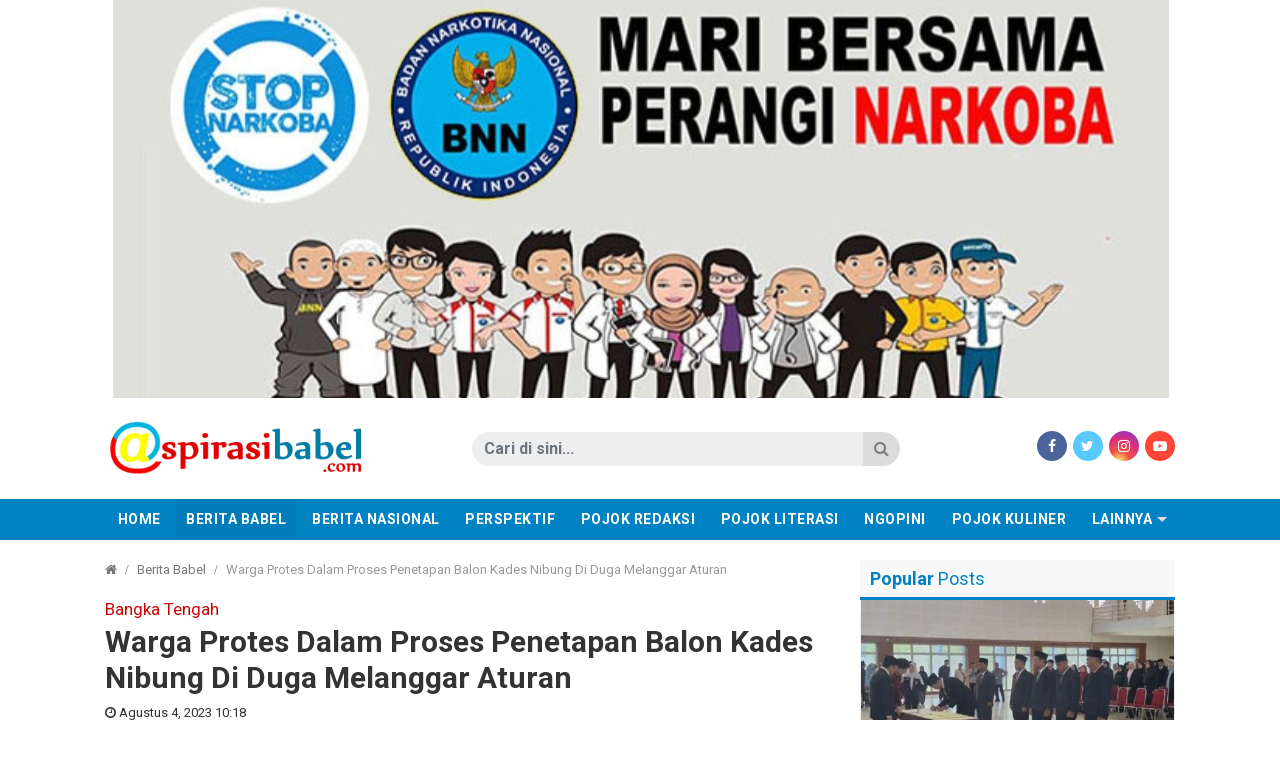

--- FILE ---
content_type: text/html; charset=UTF-8
request_url: https://www.aspirasibabel.com/2023/08/04/warga-protes-dalam-proses-penetapan-balon-kades-nibung-di-duga-melanggar-aturan/
body_size: 12906
content:
<!DOCTYPE html>
<!--[if IE 6]>
<html id="ie6" lang="id">
<![endif]-->
<!--[if IE 7]>
<html id="ie7" lang="id">
<![endif]-->
<!--[if IE 8]>
<html id="ie8" lang="id">
<![endif]-->
<!--[if !(IE 6) | !(IE 7) | !(IE 8)  ]><!-->
<html lang="id">
<!--<![endif]-->
<!-- Designed by GampongIT.com -->
<head>
<meta charset="UTF-8" />
<meta http-equiv="refresh" content="900" /><meta name="theme-color" content="#0082C3"/>
<title>
Warga Protes Dalam Proses Penetapan Balon Kades Nibung Di Duga Melanggar Aturan &#8211; Aspirasibabel.com</title>
<link rel="profile" href="http://gmpg.org/xfn/11" /><link rel="pingback" href="https://www.aspirasibabel.com/xmlrpc.php" />
<!--[if lt IE 9]>
<script type="text/javascript" src="https://www.aspirasibabel.com/wp-content/themes/gonews-indotema/scripts/html5shiv.min.js"></script>
<script type="text/javascript" src="https://www.aspirasibabel.com/wp-content/themes/gonews-indotema/scripts/respond.min.js"></script>
<![endif]-->
<meta name='robots' content='max-image-preview:large' />
	<style>img:is([sizes="auto" i], [sizes^="auto," i]) { contain-intrinsic-size: 3000px 1500px }</style>
	<link rel='dns-prefetch' href='//fonts.googleapis.com' />
<link rel="alternate" type="application/rss+xml" title="Aspirasibabel.com &raquo; Feed" href="https://www.aspirasibabel.com/feed/" />
<link rel="alternate" type="application/rss+xml" title="Aspirasibabel.com &raquo; Umpan Komentar" href="https://www.aspirasibabel.com/comments/feed/" />
<link rel="alternate" type="application/rss+xml" title="Aspirasibabel.com &raquo; Warga Protes Dalam Proses Penetapan Balon Kades Nibung Di Duga Melanggar Aturan Umpan Komentar" href="https://www.aspirasibabel.com/2023/08/04/warga-protes-dalam-proses-penetapan-balon-kades-nibung-di-duga-melanggar-aturan/feed/" />
<script type="text/javascript">
/* <![CDATA[ */
window._wpemojiSettings = {"baseUrl":"https:\/\/s.w.org\/images\/core\/emoji\/16.0.1\/72x72\/","ext":".png","svgUrl":"https:\/\/s.w.org\/images\/core\/emoji\/16.0.1\/svg\/","svgExt":".svg","source":{"concatemoji":"https:\/\/www.aspirasibabel.com\/wp-includes\/js\/wp-emoji-release.min.js?ver=6.8.3"}};
/*! This file is auto-generated */
!function(s,n){var o,i,e;function c(e){try{var t={supportTests:e,timestamp:(new Date).valueOf()};sessionStorage.setItem(o,JSON.stringify(t))}catch(e){}}function p(e,t,n){e.clearRect(0,0,e.canvas.width,e.canvas.height),e.fillText(t,0,0);var t=new Uint32Array(e.getImageData(0,0,e.canvas.width,e.canvas.height).data),a=(e.clearRect(0,0,e.canvas.width,e.canvas.height),e.fillText(n,0,0),new Uint32Array(e.getImageData(0,0,e.canvas.width,e.canvas.height).data));return t.every(function(e,t){return e===a[t]})}function u(e,t){e.clearRect(0,0,e.canvas.width,e.canvas.height),e.fillText(t,0,0);for(var n=e.getImageData(16,16,1,1),a=0;a<n.data.length;a++)if(0!==n.data[a])return!1;return!0}function f(e,t,n,a){switch(t){case"flag":return n(e,"\ud83c\udff3\ufe0f\u200d\u26a7\ufe0f","\ud83c\udff3\ufe0f\u200b\u26a7\ufe0f")?!1:!n(e,"\ud83c\udde8\ud83c\uddf6","\ud83c\udde8\u200b\ud83c\uddf6")&&!n(e,"\ud83c\udff4\udb40\udc67\udb40\udc62\udb40\udc65\udb40\udc6e\udb40\udc67\udb40\udc7f","\ud83c\udff4\u200b\udb40\udc67\u200b\udb40\udc62\u200b\udb40\udc65\u200b\udb40\udc6e\u200b\udb40\udc67\u200b\udb40\udc7f");case"emoji":return!a(e,"\ud83e\udedf")}return!1}function g(e,t,n,a){var r="undefined"!=typeof WorkerGlobalScope&&self instanceof WorkerGlobalScope?new OffscreenCanvas(300,150):s.createElement("canvas"),o=r.getContext("2d",{willReadFrequently:!0}),i=(o.textBaseline="top",o.font="600 32px Arial",{});return e.forEach(function(e){i[e]=t(o,e,n,a)}),i}function t(e){var t=s.createElement("script");t.src=e,t.defer=!0,s.head.appendChild(t)}"undefined"!=typeof Promise&&(o="wpEmojiSettingsSupports",i=["flag","emoji"],n.supports={everything:!0,everythingExceptFlag:!0},e=new Promise(function(e){s.addEventListener("DOMContentLoaded",e,{once:!0})}),new Promise(function(t){var n=function(){try{var e=JSON.parse(sessionStorage.getItem(o));if("object"==typeof e&&"number"==typeof e.timestamp&&(new Date).valueOf()<e.timestamp+604800&&"object"==typeof e.supportTests)return e.supportTests}catch(e){}return null}();if(!n){if("undefined"!=typeof Worker&&"undefined"!=typeof OffscreenCanvas&&"undefined"!=typeof URL&&URL.createObjectURL&&"undefined"!=typeof Blob)try{var e="postMessage("+g.toString()+"("+[JSON.stringify(i),f.toString(),p.toString(),u.toString()].join(",")+"));",a=new Blob([e],{type:"text/javascript"}),r=new Worker(URL.createObjectURL(a),{name:"wpTestEmojiSupports"});return void(r.onmessage=function(e){c(n=e.data),r.terminate(),t(n)})}catch(e){}c(n=g(i,f,p,u))}t(n)}).then(function(e){for(var t in e)n.supports[t]=e[t],n.supports.everything=n.supports.everything&&n.supports[t],"flag"!==t&&(n.supports.everythingExceptFlag=n.supports.everythingExceptFlag&&n.supports[t]);n.supports.everythingExceptFlag=n.supports.everythingExceptFlag&&!n.supports.flag,n.DOMReady=!1,n.readyCallback=function(){n.DOMReady=!0}}).then(function(){return e}).then(function(){var e;n.supports.everything||(n.readyCallback(),(e=n.source||{}).concatemoji?t(e.concatemoji):e.wpemoji&&e.twemoji&&(t(e.twemoji),t(e.wpemoji)))}))}((window,document),window._wpemojiSettings);
/* ]]> */
</script>
<style id='wp-emoji-styles-inline-css' type='text/css'>

	img.wp-smiley, img.emoji {
		display: inline !important;
		border: none !important;
		box-shadow: none !important;
		height: 1em !important;
		width: 1em !important;
		margin: 0 0.07em !important;
		vertical-align: -0.1em !important;
		background: none !important;
		padding: 0 !important;
	}
</style>
<link rel='stylesheet' id='wp-block-library-css' href='https://www.aspirasibabel.com/wp-includes/css/dist/block-library/style.min.css?ver=6.8.3' type='text/css' media='all' />
<style id='classic-theme-styles-inline-css' type='text/css'>
/*! This file is auto-generated */
.wp-block-button__link{color:#fff;background-color:#32373c;border-radius:9999px;box-shadow:none;text-decoration:none;padding:calc(.667em + 2px) calc(1.333em + 2px);font-size:1.125em}.wp-block-file__button{background:#32373c;color:#fff;text-decoration:none}
</style>
<style id='global-styles-inline-css' type='text/css'>
:root{--wp--preset--aspect-ratio--square: 1;--wp--preset--aspect-ratio--4-3: 4/3;--wp--preset--aspect-ratio--3-4: 3/4;--wp--preset--aspect-ratio--3-2: 3/2;--wp--preset--aspect-ratio--2-3: 2/3;--wp--preset--aspect-ratio--16-9: 16/9;--wp--preset--aspect-ratio--9-16: 9/16;--wp--preset--color--black: #000000;--wp--preset--color--cyan-bluish-gray: #abb8c3;--wp--preset--color--white: #ffffff;--wp--preset--color--pale-pink: #f78da7;--wp--preset--color--vivid-red: #cf2e2e;--wp--preset--color--luminous-vivid-orange: #ff6900;--wp--preset--color--luminous-vivid-amber: #fcb900;--wp--preset--color--light-green-cyan: #7bdcb5;--wp--preset--color--vivid-green-cyan: #00d084;--wp--preset--color--pale-cyan-blue: #8ed1fc;--wp--preset--color--vivid-cyan-blue: #0693e3;--wp--preset--color--vivid-purple: #9b51e0;--wp--preset--gradient--vivid-cyan-blue-to-vivid-purple: linear-gradient(135deg,rgba(6,147,227,1) 0%,rgb(155,81,224) 100%);--wp--preset--gradient--light-green-cyan-to-vivid-green-cyan: linear-gradient(135deg,rgb(122,220,180) 0%,rgb(0,208,130) 100%);--wp--preset--gradient--luminous-vivid-amber-to-luminous-vivid-orange: linear-gradient(135deg,rgba(252,185,0,1) 0%,rgba(255,105,0,1) 100%);--wp--preset--gradient--luminous-vivid-orange-to-vivid-red: linear-gradient(135deg,rgba(255,105,0,1) 0%,rgb(207,46,46) 100%);--wp--preset--gradient--very-light-gray-to-cyan-bluish-gray: linear-gradient(135deg,rgb(238,238,238) 0%,rgb(169,184,195) 100%);--wp--preset--gradient--cool-to-warm-spectrum: linear-gradient(135deg,rgb(74,234,220) 0%,rgb(151,120,209) 20%,rgb(207,42,186) 40%,rgb(238,44,130) 60%,rgb(251,105,98) 80%,rgb(254,248,76) 100%);--wp--preset--gradient--blush-light-purple: linear-gradient(135deg,rgb(255,206,236) 0%,rgb(152,150,240) 100%);--wp--preset--gradient--blush-bordeaux: linear-gradient(135deg,rgb(254,205,165) 0%,rgb(254,45,45) 50%,rgb(107,0,62) 100%);--wp--preset--gradient--luminous-dusk: linear-gradient(135deg,rgb(255,203,112) 0%,rgb(199,81,192) 50%,rgb(65,88,208) 100%);--wp--preset--gradient--pale-ocean: linear-gradient(135deg,rgb(255,245,203) 0%,rgb(182,227,212) 50%,rgb(51,167,181) 100%);--wp--preset--gradient--electric-grass: linear-gradient(135deg,rgb(202,248,128) 0%,rgb(113,206,126) 100%);--wp--preset--gradient--midnight: linear-gradient(135deg,rgb(2,3,129) 0%,rgb(40,116,252) 100%);--wp--preset--font-size--small: 13px;--wp--preset--font-size--medium: 20px;--wp--preset--font-size--large: 36px;--wp--preset--font-size--x-large: 42px;--wp--preset--spacing--20: 0.44rem;--wp--preset--spacing--30: 0.67rem;--wp--preset--spacing--40: 1rem;--wp--preset--spacing--50: 1.5rem;--wp--preset--spacing--60: 2.25rem;--wp--preset--spacing--70: 3.38rem;--wp--preset--spacing--80: 5.06rem;--wp--preset--shadow--natural: 6px 6px 9px rgba(0, 0, 0, 0.2);--wp--preset--shadow--deep: 12px 12px 50px rgba(0, 0, 0, 0.4);--wp--preset--shadow--sharp: 6px 6px 0px rgba(0, 0, 0, 0.2);--wp--preset--shadow--outlined: 6px 6px 0px -3px rgba(255, 255, 255, 1), 6px 6px rgba(0, 0, 0, 1);--wp--preset--shadow--crisp: 6px 6px 0px rgba(0, 0, 0, 1);}:where(.is-layout-flex){gap: 0.5em;}:where(.is-layout-grid){gap: 0.5em;}body .is-layout-flex{display: flex;}.is-layout-flex{flex-wrap: wrap;align-items: center;}.is-layout-flex > :is(*, div){margin: 0;}body .is-layout-grid{display: grid;}.is-layout-grid > :is(*, div){margin: 0;}:where(.wp-block-columns.is-layout-flex){gap: 2em;}:where(.wp-block-columns.is-layout-grid){gap: 2em;}:where(.wp-block-post-template.is-layout-flex){gap: 1.25em;}:where(.wp-block-post-template.is-layout-grid){gap: 1.25em;}.has-black-color{color: var(--wp--preset--color--black) !important;}.has-cyan-bluish-gray-color{color: var(--wp--preset--color--cyan-bluish-gray) !important;}.has-white-color{color: var(--wp--preset--color--white) !important;}.has-pale-pink-color{color: var(--wp--preset--color--pale-pink) !important;}.has-vivid-red-color{color: var(--wp--preset--color--vivid-red) !important;}.has-luminous-vivid-orange-color{color: var(--wp--preset--color--luminous-vivid-orange) !important;}.has-luminous-vivid-amber-color{color: var(--wp--preset--color--luminous-vivid-amber) !important;}.has-light-green-cyan-color{color: var(--wp--preset--color--light-green-cyan) !important;}.has-vivid-green-cyan-color{color: var(--wp--preset--color--vivid-green-cyan) !important;}.has-pale-cyan-blue-color{color: var(--wp--preset--color--pale-cyan-blue) !important;}.has-vivid-cyan-blue-color{color: var(--wp--preset--color--vivid-cyan-blue) !important;}.has-vivid-purple-color{color: var(--wp--preset--color--vivid-purple) !important;}.has-black-background-color{background-color: var(--wp--preset--color--black) !important;}.has-cyan-bluish-gray-background-color{background-color: var(--wp--preset--color--cyan-bluish-gray) !important;}.has-white-background-color{background-color: var(--wp--preset--color--white) !important;}.has-pale-pink-background-color{background-color: var(--wp--preset--color--pale-pink) !important;}.has-vivid-red-background-color{background-color: var(--wp--preset--color--vivid-red) !important;}.has-luminous-vivid-orange-background-color{background-color: var(--wp--preset--color--luminous-vivid-orange) !important;}.has-luminous-vivid-amber-background-color{background-color: var(--wp--preset--color--luminous-vivid-amber) !important;}.has-light-green-cyan-background-color{background-color: var(--wp--preset--color--light-green-cyan) !important;}.has-vivid-green-cyan-background-color{background-color: var(--wp--preset--color--vivid-green-cyan) !important;}.has-pale-cyan-blue-background-color{background-color: var(--wp--preset--color--pale-cyan-blue) !important;}.has-vivid-cyan-blue-background-color{background-color: var(--wp--preset--color--vivid-cyan-blue) !important;}.has-vivid-purple-background-color{background-color: var(--wp--preset--color--vivid-purple) !important;}.has-black-border-color{border-color: var(--wp--preset--color--black) !important;}.has-cyan-bluish-gray-border-color{border-color: var(--wp--preset--color--cyan-bluish-gray) !important;}.has-white-border-color{border-color: var(--wp--preset--color--white) !important;}.has-pale-pink-border-color{border-color: var(--wp--preset--color--pale-pink) !important;}.has-vivid-red-border-color{border-color: var(--wp--preset--color--vivid-red) !important;}.has-luminous-vivid-orange-border-color{border-color: var(--wp--preset--color--luminous-vivid-orange) !important;}.has-luminous-vivid-amber-border-color{border-color: var(--wp--preset--color--luminous-vivid-amber) !important;}.has-light-green-cyan-border-color{border-color: var(--wp--preset--color--light-green-cyan) !important;}.has-vivid-green-cyan-border-color{border-color: var(--wp--preset--color--vivid-green-cyan) !important;}.has-pale-cyan-blue-border-color{border-color: var(--wp--preset--color--pale-cyan-blue) !important;}.has-vivid-cyan-blue-border-color{border-color: var(--wp--preset--color--vivid-cyan-blue) !important;}.has-vivid-purple-border-color{border-color: var(--wp--preset--color--vivid-purple) !important;}.has-vivid-cyan-blue-to-vivid-purple-gradient-background{background: var(--wp--preset--gradient--vivid-cyan-blue-to-vivid-purple) !important;}.has-light-green-cyan-to-vivid-green-cyan-gradient-background{background: var(--wp--preset--gradient--light-green-cyan-to-vivid-green-cyan) !important;}.has-luminous-vivid-amber-to-luminous-vivid-orange-gradient-background{background: var(--wp--preset--gradient--luminous-vivid-amber-to-luminous-vivid-orange) !important;}.has-luminous-vivid-orange-to-vivid-red-gradient-background{background: var(--wp--preset--gradient--luminous-vivid-orange-to-vivid-red) !important;}.has-very-light-gray-to-cyan-bluish-gray-gradient-background{background: var(--wp--preset--gradient--very-light-gray-to-cyan-bluish-gray) !important;}.has-cool-to-warm-spectrum-gradient-background{background: var(--wp--preset--gradient--cool-to-warm-spectrum) !important;}.has-blush-light-purple-gradient-background{background: var(--wp--preset--gradient--blush-light-purple) !important;}.has-blush-bordeaux-gradient-background{background: var(--wp--preset--gradient--blush-bordeaux) !important;}.has-luminous-dusk-gradient-background{background: var(--wp--preset--gradient--luminous-dusk) !important;}.has-pale-ocean-gradient-background{background: var(--wp--preset--gradient--pale-ocean) !important;}.has-electric-grass-gradient-background{background: var(--wp--preset--gradient--electric-grass) !important;}.has-midnight-gradient-background{background: var(--wp--preset--gradient--midnight) !important;}.has-small-font-size{font-size: var(--wp--preset--font-size--small) !important;}.has-medium-font-size{font-size: var(--wp--preset--font-size--medium) !important;}.has-large-font-size{font-size: var(--wp--preset--font-size--large) !important;}.has-x-large-font-size{font-size: var(--wp--preset--font-size--x-large) !important;}
:where(.wp-block-post-template.is-layout-flex){gap: 1.25em;}:where(.wp-block-post-template.is-layout-grid){gap: 1.25em;}
:where(.wp-block-columns.is-layout-flex){gap: 2em;}:where(.wp-block-columns.is-layout-grid){gap: 2em;}
:root :where(.wp-block-pullquote){font-size: 1.5em;line-height: 1.6;}
</style>
<link rel='stylesheet' id='wordpress-popular-posts-css-css' href='https://www.aspirasibabel.com/wp-content/plugins/wordpress-popular-posts/assets/css/wpp.css?ver=6.4.2' type='text/css' media='all' />
<link rel='stylesheet' id='gpit-bootstrap-css' href='https://www.aspirasibabel.com/wp-content/themes/gonews-indotema/styles/bootstrap/css/bootstrap.min.css?ver=6.8.3' type='text/css' media='all' />
<link rel='stylesheet' id='gpit-font-awesome-css' href='https://www.aspirasibabel.com/wp-content/themes/gonews-indotema/styles/font-awesome/css/font-awesome.min.css?ver=6.8.3' type='text/css' media='all' />
<link rel='stylesheet' id='gpit-icon-feather-css' href='https://www.aspirasibabel.com/wp-content/themes/gonews-indotema/styles/feather/feather.min.css?ver=6.8.3' type='text/css' media='all' />
<link rel='stylesheet' id='gpit-font-roboto-css' href='https://fonts.googleapis.com/css?family=Roboto%3A400%2C400i%2C500%2C700%2C700i&#038;ver=6.8.3' type='text/css' media='all' />
<link rel='stylesheet' id='gpit-style-main-css' href='https://www.aspirasibabel.com/wp-content/themes/gonews-indotema/styles/main.css?ver=6.8.3' type='text/css' media='all' />
<link rel='stylesheet' id='gpit-fancybox-css' href='https://www.aspirasibabel.com/wp-content/themes/gonews-indotema/scripts/fancybox/jquery.fancybox.css?ver=6.8.3' type='text/css' media='all' />
<link rel='stylesheet' id='gpit-superfish-css' href='https://www.aspirasibabel.com/wp-content/themes/gonews-indotema/scripts/superfish/css/superfish.css?ver=6.8.3' type='text/css' media='all' />
<link rel='stylesheet' id='gpit-carousel-css' href='https://www.aspirasibabel.com/wp-content/themes/gonews-indotema/scripts/owl-carousel/owl.carousel.css?ver=6.8.3' type='text/css' media='all' />
<link rel='stylesheet' id='gpit-style-css' href='https://www.aspirasibabel.com/wp-content/themes/gonews-indotema/style.css?ver=6.8.3' type='text/css' media='all' />
<style id='gpit-style-inline-css' type='text/css'>
body { color: #000000 !important; }.main-color, .widget-title { background-color: #0082C3 !important; }.navbar-gpit .navbar-nav li a:hover,
		.navbar-gpit .navbar-nav li a:focus,
		.navbar-page ul li a:hover,
		.navbar-page ul li a:focus {
			background-color: #0075b0 !important;
		}.navbar-gpit .navbar-nav>li.current-menu-parent>a,
		.navbar-gpit .navbar-nav>li.current-menu-parent>a:hover,
		.navbar-gpit .navbar-nav>li.current-menu-parent>a:focus,
		.navbar-gpit .navbar-nav>li.current-nav-item>a,
		.navbar-gpit .navbar-nav>li.current-nav-item>a:hover,
		.navbar-gpit .navbar-nav>li.current-nav-item>a:focus,
		.navbar-page ul li.current-nav-item>a,
		.navbar-page ul li.current-nav-item>a:hover,
		.navbar-page ul li.current-nav-item>a:focus {
			background-color: #007cba !important;
		}.navbar-gpit .navbar-nav li.show.dropdown:hover {
			background-color: #0075b0 !important;
		}.navbar-gpit .navbar-nav .dropdown-menu {
			background-color: #0075b0 !important;
		}@media only screen and (max-width: 767px) {
		    .navbar-gpit .navbar-nav>li>a {
		    	border-top: 1px solid #339bcf;
		    }
		}.widget .widget-title h4 {
			border-bottom-color: #b3daed !important;
		}article .page-break a {
			background-color: #0082C3 !important;
			border-color: #0082C3;
			color: #fff !important;
		}article .page-break a:hover, article .page-break a:focus {
			background-color: #0075b0 !important;
			border-color: #0082C3;
			color: #fff !important;
		}@media only screen and (min-width: 768px) {.navbar-menu { background-color: #0082C3 !important; }.sidebar .widget .widget-title h4,
		.right .widget .widget-title h4, .left .widget .widget-title h4 {
			color: #0082C3 !important;
		    border-color: #0082C3 !important;
		}}
</style>
<link rel='stylesheet' id='gpit-custom-css' href='https://www.aspirasibabel.com/wp-content/themes/gonews-indotema/styles/custom.css?ver=6.8.3' type='text/css' media='all' />
<link rel='stylesheet' id='gpit-print-css' href='https://www.aspirasibabel.com/wp-content/themes/gonews-indotema/styles/print.css?ver=6.8.3' type='text/css' media='print' />
<script type="application/json" id="wpp-json">

{"sampling_active":0,"sampling_rate":100,"ajax_url":"https:\/\/www.aspirasibabel.com\/wp-json\/wordpress-popular-posts\/v1\/popular-posts","api_url":"https:\/\/www.aspirasibabel.com\/wp-json\/wordpress-popular-posts","ID":5598,"token":"b0a9d1bbea","lang":0,"debug":0}

</script>
<script type="text/javascript" src="https://www.aspirasibabel.com/wp-content/plugins/wordpress-popular-posts/assets/js/wpp.min.js?ver=6.4.2" id="wpp-js-js"></script>
<script type="text/javascript" src="https://www.aspirasibabel.com/wp-includes/js/jquery/jquery.min.js?ver=3.7.1" id="jquery-core-js"></script>
<script type="text/javascript" src="https://www.aspirasibabel.com/wp-includes/js/jquery/jquery-migrate.min.js?ver=3.4.1" id="jquery-migrate-js"></script>
<link rel="https://api.w.org/" href="https://www.aspirasibabel.com/wp-json/" /><link rel="alternate" title="JSON" type="application/json" href="https://www.aspirasibabel.com/wp-json/wp/v2/posts/5598" /><link rel="EditURI" type="application/rsd+xml" title="RSD" href="https://www.aspirasibabel.com/xmlrpc.php?rsd" />
<meta name="generator" content="WordPress 6.8.3" />
<link rel="canonical" href="https://www.aspirasibabel.com/2023/08/04/warga-protes-dalam-proses-penetapan-balon-kades-nibung-di-duga-melanggar-aturan/" />
<link rel='shortlink' href='https://www.aspirasibabel.com/?p=5598' />
<link rel="alternate" title="oEmbed (JSON)" type="application/json+oembed" href="https://www.aspirasibabel.com/wp-json/oembed/1.0/embed?url=https%3A%2F%2Fwww.aspirasibabel.com%2F2023%2F08%2F04%2Fwarga-protes-dalam-proses-penetapan-balon-kades-nibung-di-duga-melanggar-aturan%2F" />
<link rel="alternate" title="oEmbed (XML)" type="text/xml+oembed" href="https://www.aspirasibabel.com/wp-json/oembed/1.0/embed?url=https%3A%2F%2Fwww.aspirasibabel.com%2F2023%2F08%2F04%2Fwarga-protes-dalam-proses-penetapan-balon-kades-nibung-di-duga-melanggar-aturan%2F&#038;format=xml" />
            <style id="wpp-loading-animation-styles">@-webkit-keyframes bgslide{from{background-position-x:0}to{background-position-x:-200%}}@keyframes bgslide{from{background-position-x:0}to{background-position-x:-200%}}.wpp-widget-placeholder,.wpp-widget-block-placeholder,.wpp-shortcode-placeholder{margin:0 auto;width:60px;height:3px;background:#dd3737;background:linear-gradient(90deg,#dd3737 0%,#571313 10%,#dd3737 100%);background-size:200% auto;border-radius:3px;-webkit-animation:bgslide 1s infinite linear;animation:bgslide 1s infinite linear}</style>
            <link rel="amphtml" href="https://www.aspirasibabel.com/2023/08/04/warga-protes-dalam-proses-penetapan-balon-kades-nibung-di-duga-melanggar-aturan/amp/" />
<link rel="icon" type="image/x-icon" href="https://www.aspirasibabel.com/wp-content/uploads/2019/10/IMG-20191007-WA0010.jpg" />
<link rel="shortcut icon" type="image/x-icon" href="https://www.aspirasibabel.com/wp-content/uploads/2019/10/IMG-20191007-WA0010.jpg" />
<link rel="apple-touch-icon" href="https://www.aspirasibabel.com/wp-content/uploads/2019/10/IMG-20191007-WA0010.jpg" />
        <meta name="title" content="Warga Protes Dalam Proses Penetapan Balon Kades Nibung Di Duga Melanggar Aturan" />
        <meta name="description" content="ASPIRASIBABEL.com | Koba &#8211; Desa Nibung kecamatan Koba kabupaten Bangka Tengah dalam waktu dekat ini akan melaksanakan Pemilihan Antar Waktu Kepa..." />
        <meta property="og:url" content="https://www.aspirasibabel.com/2023/08/04/warga-protes-dalam-proses-penetapan-balon-kades-nibung-di-duga-melanggar-aturan/" />
        <meta property="og:title" content="Warga Protes Dalam Proses Penetapan Balon Kades Nibung Di Duga Melanggar Aturan" />
        <meta property="og:description" content="ASPIRASIBABEL.com | Koba &#8211; Desa Nibung kecamatan Koba kabupaten Bangka Tengah dalam waktu dekat ini akan melaksanakan Pemilihan Antar Waktu Kepa..." />
        <meta property="og:type" content="article" />
        <meta property="og:image" content="https://www.aspirasibabel.com/wp-content/uploads/2023/08/Screenshot_2023-08-04-10-02-48-66_40deb401b9ffe8e1df2f1cc5ba480b12.jpg" />
        <meta name="twitter:card" content="summary" />
        <meta name="twitter:url" content="https://www.aspirasibabel.com/2023/08/04/warga-protes-dalam-proses-penetapan-balon-kades-nibung-di-duga-melanggar-aturan/" />
        <meta name="twitter:title" content="Warga Protes Dalam Proses Penetapan Balon Kades Nibung Di Duga Melanggar Aturan" />
        <meta name="twitter:description" content="ASPIRASIBABEL.com | Koba &#8211; Desa Nibung kecamatan Koba kabupaten Bangka Tengah dalam waktu dekat ini akan melaksanakan Pemilihan Antar Waktu Kepa..." />
        <meta name="twitter:image" content="https://www.aspirasibabel.com/wp-content/uploads/2023/08/Screenshot_2023-08-04-10-02-48-66_40deb401b9ffe8e1df2f1cc5ba480b12.jpg" />
        <meta itemprop="name" content="Warga Protes Dalam Proses Penetapan Balon Kades Nibung Di Duga Melanggar Aturan" />
        <meta itemprop="description" content="ASPIRASIBABEL.com | Koba &#8211; Desa Nibung kecamatan Koba kabupaten Bangka Tengah dalam waktu dekat ini akan melaksanakan Pemilihan Antar Waktu Kepa..." />
        <meta itemprop="image" content="https://www.aspirasibabel.com/wp-content/uploads/2023/08/Screenshot_2023-08-04-10-02-48-66_40deb401b9ffe8e1df2f1cc5ba480b12.jpg" />
		        <meta property="og:site_name" content="Aspirasibabel.com" />
                <meta property="article:author" content="https://www.facebook.com/" />
        <meta property="article:publisher" content="https://www.facebook.com/" />
                <meta name="author" content="www.aspirasibabel.com" />
        </head>
<body class="wp-singular post-template-default single single-post postid-5598 single-format-standard wp-theme-gonews-indotema">
    
    <!--[if lt IE 8]>
    <p class="browserupgrade text-center">Oopz! Anda menggunakan browser <strong>versi lama</strong>. Silahkan <a href="http://www.browsehappy.com/">upgrade browser</a> Anda agar mendapatkan pengalaman baru.</p>
    <![endif]-->
    
    <div id="fb-root"></div>
    
    <header>
        <div class="spanduk">
            <div class="text-center">
                <div class="funds mb-0"><a href="#" target="_blank" rel="nofollow"><img src="https://www.aspirasibabel.com/wp-content/uploads/2019/10/20191012_074751.jpg" /></a></div>            </div>
        </div>
                <div class="navbar-logo">
            <div class="container">
                <div class="row align-items-center">
                    <div class="col-md-3 pr-md-0">
                        <div class="navbar-header d-none d-md-block">
                            <a class="navbar-brand" href="https://www.aspirasibabel.com">
                                                                <img src="https://www.aspirasibabel.com/wp-content/uploads/2019/10/aspirasi-babel.png" alt="Aspirasibabel.com" />
                                                            </a>
                        </div>
                    </div>
                    <div class="col-md-5 offset-md-1">
                        <div class="search" id="search-area">
                            <form action="https://www.aspirasibabel.com/" class="form-horizontal search-form" method="get">
    <div class="input-group">
        <input type="search" name="s" value="" class="form-control" size="18" placeholder="Cari di sini..." required />
        <div class="input-group-btn">
            <button type="submit" class="btn"><i class="fa fa-search"></i></button>
        </div>
    </div>
</form>                        </div>
                    </div>
                    <div class="col-md-3">
                        <div class="socials text-color text-right">
                            <ul class="list-inline mb-0">
                                                            <li class="list-inline-item"><a class="facebook" href="https://www.facebook.com/" target="_blank"><i class="fa fa-facebook"></i></a></li>
                                                                                        <li class="list-inline-item"><a class="twitter" href="https://twitter.com/" target="_blank"><i class="fa fa-twitter"></i></a></li>
                                                                                                                    <li class="list-inline-item"><a class="instagram" href="https://www.instagram.com/" target="_blank"><i class="fa fa-instagram"></i></a></li>
                                                                                        <li class="list-inline-item"><a class="youtube" href="https://www.youtube.com/" target="_blank"><i class="fa fa-youtube-play"></i></a></li>
                                                                                    </ul>
                        </div>
                    </div>
                </div>
            </div>
        </div>
        <div class="navbar-menu" id="main-menu">
            <div class="container px-0">
                <nav class="navbar navbar-expand-md navbar-gpit main-color">
                    <div id="navbar" class="collapse navbar-collapse side-collapse" aria-expanded="false">
                        <ul class="nav navbar-nav mr-auto" itemscope itemtype="http://www.schema.org/SiteNavigationElement">
                            <li id="menu-item-12" class="nav-item menu-item-type-post_type menu-item-object-page menu-item-home menu-item-12"><a class="nav-link" href="https://www.aspirasibabel.com/">Home</a></li>
<li id="menu-item-13" class="nav-item menu-item-type-taxonomy menu-item-object-category current-post-ancestor current-menu-parent current-post-parent menu-item-13"><a class="nav-link" href="https://www.aspirasibabel.com/category/berita-babel/">Berita Babel</a></li>
<li id="menu-item-14" class="nav-item menu-item-type-taxonomy menu-item-object-category menu-item-14"><a class="nav-link" href="https://www.aspirasibabel.com/category/berita-nasional/">Berita Nasional</a></li>
<li id="menu-item-18" class="nav-item menu-item-type-taxonomy menu-item-object-category menu-item-18"><a class="nav-link" href="https://www.aspirasibabel.com/category/perspektif/">Perspektif</a></li>
<li id="menu-item-22" class="nav-item menu-item-type-taxonomy menu-item-object-category menu-item-22"><a class="nav-link" href="https://www.aspirasibabel.com/category/pojok-redaksi/">Pojok Redaksi</a></li>
<li id="menu-item-20" class="nav-item menu-item-type-taxonomy menu-item-object-category menu-item-20"><a class="nav-link" href="https://www.aspirasibabel.com/category/pojok-literasi/">Pojok Literasi</a></li>
<li id="menu-item-21" class="nav-item menu-item-type-taxonomy menu-item-object-category menu-item-21"><a class="nav-link" href="https://www.aspirasibabel.com/category/ngopini/">Ngopini</a></li>
<li id="menu-item-19" class="nav-item menu-item-type-taxonomy menu-item-object-category menu-item-19"><a class="nav-link" href="https://www.aspirasibabel.com/category/pojok-kuliner/">Pojok Kuliner</a></li>
<li id="menu-item-15" class="nav-item menu-item-type-taxonomy menu-item-object-category menu-item-15"><a class="nav-link" href="https://www.aspirasibabel.com/category/buku-pedia/">Buku Pedia</a></li>
<li id="menu-item-17" class="nav-item menu-item-type-taxonomy menu-item-object-category menu-item-17"><a class="nav-link" href="https://www.aspirasibabel.com/category/info-pemilu/">Info Pemilu</a></li>
<li id="menu-item-16" class="nav-item menu-item-type-taxonomy menu-item-object-category menu-item-16"><a class="nav-link" href="https://www.aspirasibabel.com/category/info-lowker/">Info Lowker</a></li>
<li id="menu-item-68" class="nav-item menu-item-type-post_type menu-item-object-page menu-item-68"><a class="nav-link" href="https://www.aspirasibabel.com/redaksi/">Redaksi</a></li>
                            <li class="nav-item dropdown nav-more">
                                <a href="#" class="nav-link">Lainnya</a>
                                <ul class="dropdown-menu" role="menu"></ul>
                            </li>
                        </ul>
                    </div>
                </nav>
            </div>
        </div>
        <div class="navbar-submenu" id="sub-menu">
            <div class="container px-0">
                <ul class="nav">
                                        <li class="nav-item dropdown nav-more">
                        <a href="#" class="nav-link">Lainnya</a>
                        <ul class="dropdown-menu" role="menu"></ul>
                    </li>
                </ul>
            </div>
        </div>
            </header>

    <script type="text/javascript">jQuery(document).ready(function(){ var menu = (jQuery(window).width() < 768) ? '.navbar-gpit' : '.navbar-menu'; stacking(menu, '#main-menu', 'top'); });</script>

    
    <div class="special-banner container"><div class="funds mt-1 mt-sm-3"></div></div>
<section class="container">

	<div class="row">
    	<div class="col-sm-9 left">
			                                    <article itemscope itemtype="http://schema.org/NewsArticle">
	<div class="breadcrumbs">
        <ol class="breadcrumb"><li class="breadcrumb-item"><a href="https://www.aspirasibabel.com"><i class="fa fa-home"></i></a></li><li class="breadcrumb-item"><a href="https://www.aspirasibabel.com/category/berita-babel/">Berita Babel</a></li><li class="breadcrumb-item active">Warga Protes Dalam Proses Penetapan Balon Kades Nibung Di Duga Melanggar Aturan</li></ol>    </div>
    <div class="detail">
    	<div itemprop="publisher" itemscope itemtype="https://schema.org/Organization">
            <div itemprop="logo" itemscope itemtype="https://schema.org/ImageObject">
                <meta itemprop="url" content="https://www.aspirasibabel.com/wp-content/uploads/2019/10/aspirasi-babel.png" />
            </div>
            <meta itemprop="name" content="Aspirasibabel.com" />
        </div>
        <header>
            <hgroup itemprop="headline name" class="fnhnc">
                <a itemprop="mainEntityOfPage" href="https://www.aspirasibabel.com/2023/08/04/warga-protes-dalam-proses-penetapan-balon-kades-nibung-di-duga-melanggar-aturan/" rel="bookmark">
                    <h3>Bangka Tengah</h3>                    <h1>Warga Protes Dalam Proses Penetapan Balon Kades Nibung Di Duga Melanggar Aturan</h1>
                </a>
            </hgroup>
        </header>
        <div class="meta-post">
            <div class="col-meta">
            	<span class="author hidden" itemprop="author">            	<a href="https://www.aspirasibabel.com/author/editor/" title="Pos-pos oleh editor" rel="author">editor</a>            	</span>                <time datetime="2023-08-04 10:18:02" pubdate="2023-08-04 10:18:02" itemprop="datePublished dateModified">
                    <i class="fa fa-clock-o"></i> 
                    Agustus 4, 2023 10:18                </time>
            </div>
        </div>
        
        <figure>                <a href="https://www.aspirasibabel.com/wp-content/uploads/2023/08/Screenshot_2023-08-04-10-02-48-66_40deb401b9ffe8e1df2f1cc5ba480b12.jpg" class="overlay-image" rel="attachment" itemprop="image"><img width="620" height="326" src="https://www.aspirasibabel.com/wp-content/uploads/2023/08/Screenshot_2023-08-04-10-02-48-66_40deb401b9ffe8e1df2f1cc5ba480b12.jpg" class="attachment-full size-full wp-post-image" alt="" decoding="async" fetchpriority="high" srcset="https://www.aspirasibabel.com/wp-content/uploads/2023/08/Screenshot_2023-08-04-10-02-48-66_40deb401b9ffe8e1df2f1cc5ba480b12.jpg 620w, https://www.aspirasibabel.com/wp-content/uploads/2023/08/Screenshot_2023-08-04-10-02-48-66_40deb401b9ffe8e1df2f1cc5ba480b12-300x158.jpg 300w" sizes="(max-width: 620px) 100vw, 620px" /></a>
                <figcaption> <span class="photo-text"></span></figcaption>
            	</figure>        
        <div class="row">
        	        	<div class="col-lg-1 d-none d-lg-block sidebar">
        		<div class="share-article">
                    <ul class="list-unstyled">
                        <li class="share-fb mt-0"> <a href="http://www.facebook.com/sharer.php?u=https%3A%2F%2Fwww.aspirasibabel.com%2F2023%2F08%2F04%2Fwarga-protes-dalam-proses-penetapan-balon-kades-nibung-di-duga-melanggar-aturan%2F&amp;t=Warga+Protes+Dalam+Proses+Penetapan+Balon+Kades+Nibung+Di+Duga+Melanggar+Aturan" onclick="window.open(this.href, 'mywin','left=50,top=50,width=600,height=350,toolbar=0'); return false;"> <i class="fa fa-facebook"></i> <span>share on facebook</span> </a> </li>
	                    <li class="share-tw"> <a href="https://twitter.com/intent/tweet?text=Warga+Protes+Dalam+Proses+Penetapan+Balon+Kades+Nibung+Di+Duga+Melanggar+Aturan&amp;url=https%3A%2F%2Fwww.aspirasibabel.com%2F2023%2F08%2F04%2Fwarga-protes-dalam-proses-penetapan-balon-kades-nibung-di-duga-melanggar-aturan%2F"> <i class="fa fa-twitter"></i> <span>share on twitter</span> </a> </li>
	                    <li class="share-gp hidden"> <a href="http://plus.google.com/share?url=Warga+Protes+Dalam+Proses+Penetapan+Balon+Kades+Nibung+Di+Duga+Melanggar+Aturan" onclick="window.open(this.href, 'mywin','left=50,top=50,width=600,height=350,toolbar=0'); return false;"> <i class="fa fa-google-plus"></i> <span>share on google plus</span> </a> </li>
	                    <li class="share-pt"> <a href="http://pinterest.com/pin/create/button/?url=https%3A%2F%2Fwww.aspirasibabel.com%2F2023%2F08%2F04%2Fwarga-protes-dalam-proses-penetapan-balon-kades-nibung-di-duga-melanggar-aturan%2F&amp;media=https://www.aspirasibabel.com/wp-content/uploads/2023/08/Screenshot_2023-08-04-10-02-48-66_40deb401b9ffe8e1df2f1cc5ba480b12-150x150.jpg&amp;description=Warga+Protes+Dalam+Proses+Penetapan+Balon+Kades+Nibung+Di+Duga+Melanggar+Aturan" target="_blank"> <i class="fa fa-pinterest"></i> <span>share on pinterest</span> </a> </li>
	                    <li class="share-li hidden"> <a href="http://www.linkedin.com/shareArticle?mini=true&amp;url=https%3A%2F%2Fwww.aspirasibabel.com%2F2023%2F08%2F04%2Fwarga-protes-dalam-proses-penetapan-balon-kades-nibung-di-duga-melanggar-aturan%2F&amp;title=Warga+Protes+Dalam+Proses+Penetapan+Balon+Kades+Nibung+Di+Duga+Melanggar+Aturan&amp;summary=ASPIRASIBABEL.com+%7C+Koba+%26%238211%3B+Desa+Nibung+kecamatan+Koba+kabupaten+Bangka+Tengah+dalam+waktu+dekat+ini+akan+melaksanakan+Pemilihan+Antar+Waktu+Kepa..." target="_blank"> <i class="fa fa-linkedin"></i> <span>share on linkedin</span> </a> </li>
                    </ul>
                </div>
        	</div>
        	        	<div class="col-lg-8 the-content">
				<p><strong>ASPIRASIBABEL.com</strong> | Koba - Desa Nibung kecamatan Koba kabupaten Bangka Tengah dalam waktu dekat ini akan melaksanakan Pemilihan Antar Waktu Kepala Desa. Tahapan pengumuman dan pendaftaran Bakal Calon Kepala Desa sudah dilaksanakan sejak 17 Juli hingga 31 Juli 2023.</p>
<p>Diketahui ada 4 (empat) orang yang menyatakan ikut dalam bursa Pemilihan Antar Waktu Kepala Desa Nibung.</p>
<p>Panitia Pemilihan Antar Waktu Kepala Desa Nibung sudah menetapkan batas akhir pendaftaran sekaligus melengkapi dokumen persyaratan hingga 31 Juli 2023 pukul 12.00 Wib.</p>
<p>Salah satu warga Nibung Dedy mengatakan bahwa dalam proses tahapan melengkapi persyaratan diketahui ada dua orang bakal calon Kades Nibung yang baru melengkapi persyaratan mengundurkan diri sebagai anggota partai politik di duga melewati batas waktu yang sudah ditetapkan yakni 31 Juli 2023.</p>
<p>Diduga bahwa Panitia Pemilihan Antar Waktu (PAW) Kades Nibung tidak bekerja secara profesional.</p>
<p>"Diduga panitia melakukan keberpihakan kepada bakal calon kades lainnya dan di duga ada upaya penjenggalan kepada salah satu calon Rustam Efendi," katanya, Kamis (3/8/2023) kepada wartawan.</p>
<p>Kami sudah mempertanyakan dugaan kecurangan proses seleksi bakal calon Kades kepada panitia.</p>
<p>Salah satu Bakal Calon Kades Nibung Rustam Effendi (49) mengatakan bahwa dalam tahapan proses seleksi bakal calon Kades Nibung ini di duga adanya keberpihakan dan diduga tidak profesionalnya panitia.</p>
<p>"Diduga panitia sudah melanggar peraturan. Untuk itu kita akan melakukan protes kepada pihak terkait," kata Rustam Efendi kepada wartawan.</p>
<p>Selain itu, saya sudah mempertanyakan kepada Pj Kades Nibung soal batas waktu penyerahan berkas hingga 31 Juli 2023 namun setelah penetapan diketahui dan beredar surat dari partai politik atas nama Suwandi Fendoyo dari Partai Rakyat Adil Makmur dan Atas nama Astiar dari Partai Gelombang Rakyat Indonesia (Gelora).</p>
<p>Kedua calon kades yang sudah ditetapkan ini menurut saya sudah melanggar aturan dimana penyerahan berkas sampai 31 Juli 2023.</p>
<p>"Saya mempertanyakan kenapa panitia menerima dan berani menetapkan kedua calon tersebut yang melewati waktu yang sudah ditetapkan say duga sudah melanggar aturan.</p>
<p>Sudah jelas ada bukti surat dari partai pada 1 Agustus 2023 dan 2 Agustus 2023. Artinya ada yang menyerahkan surat dari Parpol dibatas tanggal 31 Juli 2023.</p>
<p>Selain itu sebelum penetapan bakal calon Kades pada 3 Agustus 2023 ada panitia yang mengatakan saat ini panitia yang berkuasa dan menyuruh dirinya mundur dari pencalonan karena tidak bakal lulus verifikasi.</p>
<p>"Ada apa dengan panitia Pemilihan Bakal Calon Kades Nibung," Ujar Rustam.</p>
<p>Ketua Panitia Pemilihan Antar Waktu (PAW) Desa Nibung Maryadi mengatakan bahwa sesuai aturan karena lebih dari 3 orang pendaftaran Bakal Calon Kepala Desa Desa, maka panitia sepakat menambah waktu tiga hari untuk melengkapi persyaratan.</p>
<p>"Batas akhir pendaftaran memang sampai 31 Juli 2023 tapi karena bakal calon Kades lebih dari 3 orang yang mendaftar maka ada penambahan waktu tiga hari," jelas Ketua Panitia Pemilihan Antar Waktu Kades Nibung, Maryadi, Jumat (4/8/2023).</p>
<p>Penambahan waktu itu tidak bisa lagi untuk pendaftaran calon tapi masih bisa melengkapi berkas yang kurang sekaligus verifikasi.</p>
<p>Selanjutnya menurut Maryadi setelah diketahui ada bakal calon yang masuk pengurus partai politik dan Sipol KPU. Bakal Calon Kades harus melengkapi syarat surat keterangan pengunduran diri dari parpol tersebut.</p>
<p>Silahkan saja pihak yang kurang puas melakukan protes. Silahkan protes sesuai aturan itu hak mereka. Silahkan protes sesuai aturan ke Dinsosnakertrans.</p>
<p>Menurut Maryadi bahwa saat penetapan bakal calon Kades juga dihadiri pihak-pihak terkait dari Dinas Sosial, Camat dan Pj Kades.</p>
<p>"Saat penetapan bakal calon juga Rustam sudah setuju hasilnya," ujar Maryadi.</p>
<p>Diketahui bahwa Kades Nibung Rizal mengundurkan diri karena akan maju pada Pemilihan Legislatif (Pileg) 2024 mendatang.</p>
<p>Diketahui bahwa Pemilihan Antar Waktu Kepala Desa Nibung kecamatan Koba ada empat (4) orang yang mendaftar sebagai Bakal Calon Kades Nibung yakni Rustam Efendi, Astiar, Suwandi Fendoyo, dan Asbandi. Kemudian pada 3 Agustus 2023 panitia menetapkan tiga (3) orang calon Kades yakni Astiar, Suwandi Fendoyo dan Asbandi.</p>
<p>Sesuai jadwal, Pemilihan Antar Waktu Kades Nibung akan dilaksanakan pada 24 Agustus 2023.</p>
<p>(Fry).</p>

<div class="funds"></div>                <div class="meta-share">
                    <div class="meta-content">
                        <table border="0" cellspacing="0" cellpadding="0">
                                       
                            <tr>
                                <td>Penulis</td><td>:</td>
                                <td>
                                	<a href="https://www.aspirasibabel.com/author/editor/" title="Pos-pos oleh editor" rel="author">editor</a>                                </td>
                            </tr>
                                                                                                        
                            <tr>
                                <td>Photographer</td><td>:</td>
                                <td><a href="#">Net</a></td>
                            </tr>
                                                                                </table>
                    </div>
                </div>
                <div class="tags"><ul class="list-inline"><li class="list-inline-item"><a href="https://www.aspirasibabel.com/tag/dedy/" rel="tag">Dedy</a></li><li class="list-inline-item" itemprop="keywords"><a href="https://www.aspirasibabel.com/tag/maryadi/" rel="tag">Maryadi</a></li><li class="list-inline-item" itemprop="keywords"><a href="https://www.aspirasibabel.com/tag/pemilihan-paw-kades-nibung/" rel="tag">Pemilihan PAW Kades Nibung</a></li><li class="list-inline-item" itemprop="keywords"><a href="https://www.aspirasibabel.com/tag/rustam-efendi/" rel="tag">Rustam Efendi</a></li></ul></div>                	            <div id="slpremium" class="funds mb-3"></div>
			</div>
						<div class="col-lg-3 d-none d-lg-block sidebar">
				<div class="funds"></div>			</div>
					</div>
		<script type="text/javascript">var content = jQuery('article .detail .the-content');var thecell = content.parent();var the_ads = thecell.find('.col-lg-3 .funds');if (the_ads.is(':empty')) { the_ads.parent().remove();thecell.find('.the-content').removeClass('col-lg-8').addClass('col-lg-11'); }</script>		<script type="text/javascript">var _pbr = jQuery('article .detail .the-content').find('p, br');var _mid = parseInt(_pbr.length/2);jQuery('#slpremium').insertAfter(_pbr.eq(_mid));</script>    </div>
    <div class="footer">
				<div class="comments">
		    <h4>Komentar</h4>
		    <div class="fb-comments text-secondary" data-href="https://www.aspirasibabel.com/2023/08/04/warga-protes-dalam-proses-penetapan-balon-kades-nibung-di-duga-melanggar-aturan/" data-numposts="5" data-order-by="reverse_time" data-width="100%">&nbsp;&nbsp;&nbsp;Loading...</div>
		</div>
		<div class="choices">
    <h4>Berita Lainnya</h4>
	<div class="row">        <div class="col-6 col-sm-3 col-list ">
			<a href="https://www.aspirasibabel.com/2026/01/19/gubernur-hidayat-lantik-yunan-helmi-sebagai-kepala-bakuda/" class="article"><img width="550" height="350" src="https://www.aspirasibabel.com/wp-content/uploads/2026/01/IMG-20260119-WA0041-550x350.jpg" class="attachment-gpit-img-md size-gpit-img-md wp-post-image" alt="" decoding="async" /></a>            <a href="https://www.aspirasibabel.com/2026/01/19/gubernur-hidayat-lantik-yunan-helmi-sebagai-kepala-bakuda/">
                <h5><span>Pemprov Babel</span> Gubernur Hidayat Lantik Yunan Helmi Sebagai Kepala Bakuda</h5>
            </a>
        </div>
		        <div class="col-6 col-sm-3 col-list pl-0">
			<a href="https://www.aspirasibabel.com/2026/01/15/bupati-algafry-melantik-105-pejabat-di-lingkungan-pemkab-bateng/" class="article"><img width="465" height="260" src="https://www.aspirasibabel.com/wp-content/uploads/2026/01/Screenshot_2026_0115_182953.jpg" class="attachment-gpit-img-md size-gpit-img-md wp-post-image" alt="" decoding="async" srcset="https://www.aspirasibabel.com/wp-content/uploads/2026/01/Screenshot_2026_0115_182953.jpg 465w, https://www.aspirasibabel.com/wp-content/uploads/2026/01/Screenshot_2026_0115_182953-300x168.jpg 300w" sizes="(max-width: 465px) 100vw, 465px" /></a>            <a href="https://www.aspirasibabel.com/2026/01/15/bupati-algafry-melantik-105-pejabat-di-lingkungan-pemkab-bateng/">
                <h5><span>Bangka Tengah</span> Bupati Algafry Melantik 105 Pejabat Di Lingkungan Pemkab Bateng</h5>
            </a>
        </div>
		        <div class="col-6 col-sm-3 col-list pl-0">
			<a href="https://www.aspirasibabel.com/2026/01/14/spk-di-iup-pt-timah-sudah-berakhir-tapi-tambang-di-perkantoran-pemkab-bateng-masih-bekerja/" class="article"><img width="550" height="350" src="https://www.aspirasibabel.com/wp-content/uploads/2026/01/Screenshot_2026_0114_1648432-550x350.jpg" class="attachment-gpit-img-md size-gpit-img-md wp-post-image" alt="" decoding="async" loading="lazy" /></a>            <a href="https://www.aspirasibabel.com/2026/01/14/spk-di-iup-pt-timah-sudah-berakhir-tapi-tambang-di-perkantoran-pemkab-bateng-masih-bekerja/">
                <h5><span>Bangka Tengah</span> SPK di Kawasan IUP PT Timah Sudah Berakhir Tapi Tambang Di Perkantoran Pemkab Masih Bekerja</h5>
            </a>
        </div>
		        <div class="col-6 col-sm-3 col-list pl-0">
			<a href="https://www.aspirasibabel.com/2026/01/10/tim-gabungan-evakuasi-warga-terdampak-banjir-di-nibung-dan-lubuk-besar/" class="article"><img width="465" height="289" src="https://www.aspirasibabel.com/wp-content/uploads/2026/01/Screenshot_2026_0110_182536.jpg" class="attachment-gpit-img-md size-gpit-img-md wp-post-image" alt="" decoding="async" loading="lazy" srcset="https://www.aspirasibabel.com/wp-content/uploads/2026/01/Screenshot_2026_0110_182536.jpg 465w, https://www.aspirasibabel.com/wp-content/uploads/2026/01/Screenshot_2026_0110_182536-300x186.jpg 300w" sizes="auto, (max-width: 465px) 100vw, 465px" /></a>            <a href="https://www.aspirasibabel.com/2026/01/10/tim-gabungan-evakuasi-warga-terdampak-banjir-di-nibung-dan-lubuk-besar/">
                <h5><span>Bangka Tengah</span> Tim Gabungan Evakuasi Warga Terdampak Banjir di Nibung dan Lubuk Besar</h5>
            </a>
        </div>
		</div><div class="row">        <div class="col-6 col-sm-3 col-list ">
			<a href="https://www.aspirasibabel.com/2026/01/08/ada-tengkorak-manusia-di-kebun-sawit-kecamatan-namang/" class="article"><img width="550" height="350" src="https://www.aspirasibabel.com/wp-content/uploads/2026/01/IMG-20260108-WA0009-550x350.jpg" class="attachment-gpit-img-md size-gpit-img-md wp-post-image" alt="" decoding="async" loading="lazy" /></a>            <a href="https://www.aspirasibabel.com/2026/01/08/ada-tengkorak-manusia-di-kebun-sawit-kecamatan-namang/">
                <h5><span>Bangka Tengah</span> Ada Tengkorak Manusia Di Kebun Sawit Kecamatan Namang</h5>
            </a>
        </div>
		        <div class="col-6 col-sm-3 col-list pl-0">
			<a href="https://www.aspirasibabel.com/2026/01/07/satu-orang-meninggal-dunia-akibat-laka-tambang-ilegal-di-lubuk-besar/" class="article"><img width="465" height="284" src="https://www.aspirasibabel.com/wp-content/uploads/2026/01/Screenshot_2026_0107_113842.jpg" class="attachment-gpit-img-md size-gpit-img-md wp-post-image" alt="" decoding="async" loading="lazy" srcset="https://www.aspirasibabel.com/wp-content/uploads/2026/01/Screenshot_2026_0107_113842.jpg 465w, https://www.aspirasibabel.com/wp-content/uploads/2026/01/Screenshot_2026_0107_113842-300x183.jpg 300w" sizes="auto, (max-width: 465px) 100vw, 465px" /></a>            <a href="https://www.aspirasibabel.com/2026/01/07/satu-orang-meninggal-dunia-akibat-laka-tambang-ilegal-di-lubuk-besar/">
                <h5><span>Bangka Tengah</span> Satu Orang Meninggal Dunia Akibat Laka Tambang Ilegal di Lubuk Besar</h5>
            </a>
        </div>
		        <div class="col-6 col-sm-3 col-list pl-0">
			<a href="https://www.aspirasibabel.com/2025/12/31/program-diskusi-panel-nongrong-literasi-pers-pena-bateng-mendapat-apresiasi-berbagai-pihak/" class="article"><img width="465" height="350" src="https://www.aspirasibabel.com/wp-content/uploads/2025/12/Screenshot_2025_1231_020652-465x350.jpg" class="attachment-gpit-img-md size-gpit-img-md wp-post-image" alt="" decoding="async" loading="lazy" /></a>            <a href="https://www.aspirasibabel.com/2025/12/31/program-diskusi-panel-nongrong-literasi-pers-pena-bateng-mendapat-apresiasi-berbagai-pihak/">
                <h5><span>Bangka Tengah</span> Program Diskusi Panel Nongrong Literasi Pers Pena Bateng Mendapat Apresiasi Berbagai Pihak</h5>
            </a>
        </div>
		        <div class="col-6 col-sm-3 col-list pl-0">
			<a href="https://www.aspirasibabel.com/2025/12/31/bakorcab-pers-pena-bateng-sukses-melaksanakan-nongkrong-literasi-energi-tentang-pltn/" class="article"><img width="464" height="350" src="https://www.aspirasibabel.com/wp-content/uploads/2025/12/Screenshot_2025_1231_002608-1.jpg" class="attachment-gpit-img-md size-gpit-img-md wp-post-image" alt="" decoding="async" loading="lazy" srcset="https://www.aspirasibabel.com/wp-content/uploads/2025/12/Screenshot_2025_1231_002608-1.jpg 465w, https://www.aspirasibabel.com/wp-content/uploads/2025/12/Screenshot_2025_1231_002608-1-300x226.jpg 300w" sizes="auto, (max-width: 464px) 100vw, 464px" /></a>            <a href="https://www.aspirasibabel.com/2025/12/31/bakorcab-pers-pena-bateng-sukses-melaksanakan-nongkrong-literasi-energi-tentang-pltn/">
                <h5><span>Bangka Tengah</span> Bakorcab Pers Pena Bateng Sukses Melaksanakan Nongkrong Literasi Energi Tentang PLTN</h5>
            </a>
        </div>
		</div></div>
			</div>
</article>

                                    </div>
                <div class="col-sm-3 right pl-sm-0">
        	<div class="stacking">
            	
<aside id="gampongit_popular_posts_widget-3" class="widget widget_posts popular_posts"><div class="widget-title"><h4><span>Popular</span> Posts</h4></div><div class="widget-content"><ul class="list-unstyled">
<li class="numbered theme-two">
					<figure><a href="https://www.aspirasibabel.com/2026/01/15/bupati-algafry-melantik-105-pejabat-di-lingkungan-pemkab-bateng/" target="_self"><img src="https://www.aspirasibabel.com/wp-content/uploads/wordpress-popular-posts/10447-featured-550x350.jpg" width="550" height="350" alt="" class="wpp-thumbnail wpp_featured wpp_cached_thumb" decoding="async" loading="lazy"></a></figure>
					<div>
						<span class="label label-gpit"><a href="https://www.aspirasibabel.com/category/berita-babel/" class="wpp-taxonomy category category-10">Berita Babel</a></span>
						<h5><a href="https://www.aspirasibabel.com/2026/01/15/bupati-algafry-melantik-105-pejabat-di-lingkungan-pemkab-bateng/">Bupati Algafry Melantik 105 Pejabat Di Lingkungan Pemkab Bateng</a></h5>
					</div>
				</li>
<li class="numbered theme-two">
					<figure><a href="https://www.aspirasibabel.com/2025/09/08/bupati-bateng-algafry-melantik-sejumlah-pejabat-eselon-ii-b/" target="_self"><img src="https://www.aspirasibabel.com/wp-content/uploads/wordpress-popular-posts/10170-featured-550x350.jpg" width="550" height="350" alt="" class="wpp-thumbnail wpp_featured wpp_cached_thumb" decoding="async" loading="lazy"></a></figure>
					<div>
						<span class="label label-gpit"><a href="https://www.aspirasibabel.com/category/berita-babel/" class="wpp-taxonomy category category-10">Berita Babel</a></span>
						<h5><a href="https://www.aspirasibabel.com/2025/09/08/bupati-bateng-algafry-melantik-sejumlah-pejabat-eselon-ii-b/">Bupati Bateng Algafry Melantik Sejumlah Pejabat Eselon II B</a></h5>
					</div>
				</li>
<li class="numbered theme-two">
					<figure><a href="https://www.aspirasibabel.com/2026/01/14/spk-di-iup-pt-timah-sudah-berakhir-tapi-tambang-di-perkantoran-pemkab-bateng-masih-bekerja/" target="_self"><img src="https://www.aspirasibabel.com/wp-content/uploads/wordpress-popular-posts/10439-featured-550x350.jpg" width="550" height="350" alt="" class="wpp-thumbnail wpp_featured wpp_cached_thumb" decoding="async" loading="lazy"></a></figure>
					<div>
						<span class="label label-gpit"><a href="https://www.aspirasibabel.com/category/berita-babel/" class="wpp-taxonomy category category-10">Berita Babel</a></span>
						<h5><a href="https://www.aspirasibabel.com/2026/01/14/spk-di-iup-pt-timah-sudah-berakhir-tapi-tambang-di-perkantoran-pemkab-bateng-masih-bekerja/">SPK di Kawasan IUP PT Timah Sudah Berakhir Tapi Tambang Di Perkantoran Pemkab Masih Bekerja</a></h5>
					</div>
				</li>
<li class="numbered theme-two">
					<figure><a href="https://www.aspirasibabel.com/2026/01/10/tim-gabungan-evakuasi-warga-terdampak-banjir-di-nibung-dan-lubuk-besar/" target="_self"><img src="https://www.aspirasibabel.com/wp-content/uploads/wordpress-popular-posts/10435-featured-550x350.jpg" width="550" height="350" alt="" class="wpp-thumbnail wpp_featured wpp_cached_thumb" decoding="async" loading="lazy"></a></figure>
					<div>
						<span class="label label-gpit"><a href="https://www.aspirasibabel.com/category/berita-babel/" class="wpp-taxonomy category category-10">Berita Babel</a></span>
						<h5><a href="https://www.aspirasibabel.com/2026/01/10/tim-gabungan-evakuasi-warga-terdampak-banjir-di-nibung-dan-lubuk-besar/">Tim Gabungan Evakuasi Warga Terdampak Banjir di Nibung dan Lubuk Besar</a></h5>
					</div>
				</li>
<li class="numbered theme-two">
					<figure><a href="https://www.aspirasibabel.com/2025/07/30/woww-hasil-tambang-timah-ilegal-di-babel-mencapai-lebih-2-triliun-sebulan/" target="_self"><img src="https://www.aspirasibabel.com/wp-content/uploads/wordpress-popular-posts/10042-featured-550x350.jpg" srcset="https://www.aspirasibabel.com/wp-content/uploads/wordpress-popular-posts/10042-featured-550x350.jpg, https://www.aspirasibabel.com/wp-content/uploads/wordpress-popular-posts/10042-featured-550x350@1.5x.jpg 1.5x, https://www.aspirasibabel.com/wp-content/uploads/wordpress-popular-posts/10042-featured-550x350@2x.jpg 2x, https://www.aspirasibabel.com/wp-content/uploads/wordpress-popular-posts/10042-featured-550x350@2.5x.jpg 2.5x, https://www.aspirasibabel.com/wp-content/uploads/wordpress-popular-posts/10042-featured-550x350@3x.jpg 3x" width="550" height="350" alt="" class="wpp-thumbnail wpp_featured wpp_cached_thumb" decoding="async" loading="lazy"></a></figure>
					<div>
						<span class="label label-gpit"><a href="https://www.aspirasibabel.com/category/berita-babel/" class="wpp-taxonomy category category-10">Berita Babel</a></span>
						<h5><a href="https://www.aspirasibabel.com/2025/07/30/woww-hasil-tambang-timah-ilegal-di-babel-mencapai-lebih-2-triliun-sebulan/">Woww Hasil Tambang Timah Ilegal Di Babel Mencapai Lebih 2 Triliun Sebulan</a></h5>
					</div>
				</li>
<li class="numbered theme-two">
					<figure><a href="https://www.aspirasibabel.com/2025/07/08/perpusnas-ri-melaksanakan-lomba-apresiasi-perpustakaan-masyarakat-2025/" target="_self"><img src="https://www.aspirasibabel.com/wp-content/uploads/wordpress-popular-posts/9962-featured-550x350.jpg" width="550" height="350" alt="" class="wpp-thumbnail wpp_featured wpp_cached_thumb" decoding="async" loading="lazy"></a></figure>
					<div>
						<span class="label label-gpit"><a href="https://www.aspirasibabel.com/category/pojok-literasi/" class="wpp-taxonomy category category-15">Pojok Literasi</a></span>
						<h5><a href="https://www.aspirasibabel.com/2025/07/08/perpusnas-ri-melaksanakan-lomba-apresiasi-perpustakaan-masyarakat-2025/">Perpusnas RI Melaksanakan Lomba Apresiasi Perpustakaan Masyarakat 2025</a></h5>
					</div>
				</li>
<li class="numbered theme-two">
					<figure><a href="https://www.aspirasibabel.com/2023/06/15/putra-bangka-ahmad-dani-virsal-terpilih-sebagai-dirut-pt-timah-tbk/" target="_self"><img src="https://www.aspirasibabel.com/wp-content/uploads/wordpress-popular-posts/5505-featured-550x350.jpg" width="550" height="350" alt="" class="wpp-thumbnail wpp_featured wpp_cached_thumb" decoding="async" loading="lazy"></a></figure>
					<div>
						<span class="label label-gpit"><a href="https://www.aspirasibabel.com/category/berita-nasional/" class="wpp-taxonomy category category-11">Berita Nasional</a></span>
						<h5><a href="https://www.aspirasibabel.com/2023/06/15/putra-bangka-ahmad-dani-virsal-terpilih-sebagai-dirut-pt-timah-tbk/">Putra Bangka Ahmad Dani Virsal Terpilih Sebagai Dirut PT Timah Tbk</a></h5>
					</div>
				</li>
<li class="numbered theme-two">
					<figure><a href="https://www.aspirasibabel.com/2025/11/01/aktivis-babel-minta-kapolda-irjen-pol-viktor-theodorus-sihombing-harus-lebih-berani-menegakkan-hukum/" target="_self"><img src="https://www.aspirasibabel.com/wp-content/uploads/wordpress-popular-posts/10268-featured-550x350.jpg" srcset="https://www.aspirasibabel.com/wp-content/uploads/wordpress-popular-posts/10268-featured-550x350.jpg, https://www.aspirasibabel.com/wp-content/uploads/wordpress-popular-posts/10268-featured-550x350@1.5x.jpg 1.5x, https://www.aspirasibabel.com/wp-content/uploads/wordpress-popular-posts/10268-featured-550x350@2x.jpg 2x, https://www.aspirasibabel.com/wp-content/uploads/wordpress-popular-posts/10268-featured-550x350@2.5x.jpg 2.5x, https://www.aspirasibabel.com/wp-content/uploads/wordpress-popular-posts/10268-featured-550x350@3x.jpg 3x" width="550" height="350" alt="" class="wpp-thumbnail wpp_featured wpp_cached_thumb" decoding="async" loading="lazy"></a></figure>
					<div>
						<span class="label label-gpit"><a href="https://www.aspirasibabel.com/category/berita-babel/" class="wpp-taxonomy category category-10">Berita Babel</a></span>
						<h5><a href="https://www.aspirasibabel.com/2025/11/01/aktivis-babel-minta-kapolda-irjen-pol-viktor-theodorus-sihombing-harus-lebih-berani-menegakkan-hukum/">Aktivis Babel Minta Kapolda Irjen Pol Viktor Theodorus Sihombing Harus Lebih Berani Menegakkan Hukum</a></h5>
					</div>
				</li>
<li class="numbered theme-two">
					<figure><a href="https://www.aspirasibabel.com/2019/12/12/tempat-menikmati-malam-pergantian-tahun-di-kota-pangkalpinang-dan-sungailiat/" target="_self"><img src="https://www.aspirasibabel.com/wp-content/uploads/wordpress-popular-posts/294-featured-550x350.jpg" width="550" height="350" alt="" class="wpp-thumbnail wpp_featured wpp_cached_thumb" decoding="async" loading="lazy"></a></figure>
					<div>
						<span class="label label-gpit"><a href="https://www.aspirasibabel.com/category/berita-babel/" class="wpp-taxonomy category category-10">Berita Babel</a></span>
						<h5><a href="https://www.aspirasibabel.com/2019/12/12/tempat-menikmati-malam-pergantian-tahun-di-kota-pangkalpinang-dan-sungailiat/">Tempat Menikmati Malam Pergantian Tahun di Kota Pangkalpinang dan Sungailiat</a></h5>
					</div>
				</li>
<li class="numbered theme-two">
					<figure><a href="https://www.aspirasibabel.com/2024/08/07/perbedaan-produk-pers-digital-dengan-media-sosial/" target="_self"><img src="https://www.aspirasibabel.com/wp-content/uploads/wordpress-popular-posts/8457-featured-550x350.jpg" width="550" height="350" alt="" class="wpp-thumbnail wpp_featured wpp_cached_thumb" decoding="async" loading="lazy"></a></figure>
					<div>
						<span class="label label-gpit"><a href="https://www.aspirasibabel.com/category/ngopini/" class="wpp-taxonomy category category-14">Ngopini</a></span>
						<h5><a href="https://www.aspirasibabel.com/2024/08/07/perbedaan-produk-pers-digital-dengan-media-sosial/">Perbedaan Produk Pers Digital dengan Media Sosial</a></h5>
					</div>
				</li>

</ul></div></aside>            </div>
		</div>
        	</div>

</section>

<div class="recommend widget"><div class="widget-title"><h4><span>Baca</span> Juga</h4><span class="btn-close" title="Close"><i class="fa fa-close fa-lg"></i></span></div><div class="widget-content"><ul class="list-unstyled">        <li class="list-thumb">
            <div class="row align-items-center">
                <div class="col-4">
                    <a href="https://www.aspirasibabel.com/2026/01/20/lapas-batam-peringati-isra-mikraj-nabi-muhammad-saw-dirangkaikan-dengan-penyerahan-sumbangan-kepada-tiga-panti-asuhan/" class="article">
                        <img src="https://www.aspirasibabel.com/wp-content/uploads/2026/01/IMG-20260120-WA0024-110x110.jpg" alt="Lapas Batam Peringati Isra Mikraj Nabi Muhammad SAW Dirangkaikan dengan Penyerahan Sumbangan kepada Tiga Panti Asuhan" />
                    </a>
                </div>
                <div class="col-8 pl-0">
                    <a href="https://www.aspirasibabel.com/2026/01/20/lapas-batam-peringati-isra-mikraj-nabi-muhammad-saw-dirangkaikan-dengan-penyerahan-sumbangan-kepada-tiga-panti-asuhan/" title="Lapas Batam Peringati Isra Mikraj Nabi Muhammad SAW Dirangkaikan dengan Penyerahan Sumbangan kepada Tiga Panti Asuhan">
                        <h5><span>Lintas Daerah</span> Lapas Batam Peringati Isra Mikraj Nabi Muhammad SAW Dirangkaikan dengan Penyerahan Sumbangan kepada Tiga Panti Asuhan</h5>
                    </a>
                    <div class="meta-post">
                        <time datetime="2026-01-20 20:34:55" pubdate="2026-01-20 20:34:55">
                            Januari 20, 2026 20:34                        </time>
                    </div>
                </div>
            </div>
        </li>
                <li class="list-thumb">
            <div class="row align-items-center">
                <div class="col-4">
                    <a href="https://www.aspirasibabel.com/2026/01/19/gubernur-hidayat-lantik-yunan-helmi-sebagai-kepala-bakuda/" class="article">
                        <img src="https://www.aspirasibabel.com/wp-content/uploads/2026/01/IMG-20260119-WA0041-110x110.jpg" alt="Gubernur Hidayat Lantik Yunan Helmi Sebagai Kepala Bakuda" />
                    </a>
                </div>
                <div class="col-8 pl-0">
                    <a href="https://www.aspirasibabel.com/2026/01/19/gubernur-hidayat-lantik-yunan-helmi-sebagai-kepala-bakuda/" title="Gubernur Hidayat Lantik Yunan Helmi Sebagai Kepala Bakuda">
                        <h5><span>Pemprov Babel</span> Gubernur Hidayat Lantik Yunan Helmi Sebagai Kepala Bakuda</h5>
                    </a>
                    <div class="meta-post">
                        <time datetime="2026-01-19 19:55:01" pubdate="2026-01-19 19:55:01">
                            Januari 19, 2026 19:55                        </time>
                    </div>
                </div>
            </div>
        </li>
        </ul></div></div>
<footer>
    <div class="container">
        <div class="row">
            <div class="col-sm-6">
                                	                <div class="logo">
                    <a href="https://www.aspirasibabel.com">
                                                <img src="https://www.aspirasibabel.com/wp-content/uploads/2019/10/aspirasi-babel-1.png" alt="Aspirasibabel.com" />
                                            </a>
                </div>
                                                </div>
            <div class="col-sm-6">
                <div class="socials">
                    <ul class="list-inline">
                                                <li class="list-inline-item"><a class="facebook" href="https://www.facebook.com/" target="_blank"><i class="fa fa-facebook"></i></a></li>
                                                                        <li class="list-inline-item"><a class="twitter" href="https://twitter.com/" target="_blank"><i class="fa fa-twitter"></i></a></li>
                                                                                                <li class="list-inline-item"><a class="instagram" href="https://www.instagram.com/" target="_blank"><i class="fa fa-instagram"></i></a></li>
                                                                        <li class="list-inline-item"><a class="youtube" href="https://www.youtube.com/" target="_blank"><i class="fa fa-youtube-play"></i></a></li>
                                                                    </ul>
                </div>
            </div>
        </div>
        <div class="bottom">
             
            <p class="copyright">© Hak Cipta 2017, <b>Aspirasibabel.com</b></p>
                                    <ul class="nav-menu">
                <li id="menu-item-33" class="nav-item menu-item-type-post_type menu-item-object-page menu-item-33"><a class="nav-link" href="https://www.aspirasibabel.com/redaksi/">Redaksi</a></li>
<li id="menu-item-32" class="nav-item menu-item-type-post_type menu-item-object-page menu-item-32"><a class="nav-link" href="https://www.aspirasibabel.com/pedoman-media-cyber/">Pedoman Media Cyber</a></li>
<li id="menu-item-31" class="nav-item menu-item-type-post_type menu-item-object-page menu-item-31"><a class="nav-link" href="https://www.aspirasibabel.com/?page_id=27">Disclaimer</a></li>
<li id="menu-item-34" class="nav-item menu-item-type-post_type menu-item-object-page menu-item-34"><a class="nav-link" href="https://www.aspirasibabel.com/tentang-kami/">Tentang Kami</a></li>
<li id="menu-item-6821" class="nav-item menu-item-type-post_type menu-item-object-page menu-item-6821"><a class="nav-link" href="https://www.aspirasibabel.com/direktur-polairud-polda-babel-berganti-ke-kombes-pol-himawan-sutanto/">Direktur Polairud Polda Babel Berganti ke Kombes Pol Himawan Sutanto</a></li>
            </ul>
                         
            <p class="foot-text">Powered by <a href="http://indotema.com/" target="_blank">aspirasibabel.com</a></p>
                        <br clear="all" />
        </div>
    </div>
</footer>


<a href="#" id="back-top" class="hidden-print" title="Kembali ke atas"><i class="fa fa-angle-up"></i></a>

<script type="speculationrules">
{"prefetch":[{"source":"document","where":{"and":[{"href_matches":"\/*"},{"not":{"href_matches":["\/wp-*.php","\/wp-admin\/*","\/wp-content\/uploads\/*","\/wp-content\/*","\/wp-content\/plugins\/*","\/wp-content\/themes\/gonews-indotema\/*","\/*\\?(.+)"]}},{"not":{"selector_matches":"a[rel~=\"nofollow\"]"}},{"not":{"selector_matches":".no-prefetch, .no-prefetch a"}}]},"eagerness":"conservative"}]}
</script>
<script type="text/javascript" src="https://www.aspirasibabel.com/wp-includes/js/comment-reply.min.js?ver=6.8.3" id="comment-reply-js" async="async" data-wp-strategy="async"></script>
<script type="text/javascript" src="https://www.aspirasibabel.com/wp-content/themes/gonews-indotema/scripts/modernizr.min.js?ver=6.8.3" id="gpit-modernizr-js"></script>
<script type="text/javascript" src="https://www.aspirasibabel.com/wp-content/themes/gonews-indotema/scripts/theia-sticky-sidebar.min.js?ver=6.8.3" id="gpit-theia-sticky-js"></script>
<script type="text/javascript" src="https://www.aspirasibabel.com/wp-content/themes/gonews-indotema/scripts/superfish/js/hoverIntent.js?ver=6.8.3" id="gpit-hover-intent-js"></script>
<script type="text/javascript" src="https://www.aspirasibabel.com/wp-content/themes/gonews-indotema/scripts/superfish/js/superfish.min.js?ver=6.8.3" id="gpit-superfish-js"></script>
<script type="text/javascript" src="https://www.aspirasibabel.com/wp-content/themes/gonews-indotema/scripts/general.js?ver=6.8.3" id="gpit-script-js"></script>
<script type="text/javascript" src="https://www.aspirasibabel.com/wp-content/themes/gonews-indotema/scripts/fontloader.js?ver=6.8.3" id="gpit-fontloader-js"></script>
<script type="text/javascript" src="https://www.aspirasibabel.com/wp-content/themes/gonews-indotema/scripts/popper.min.js?ver=6.8.3" id="gpit-popper-js"></script>
<script type="text/javascript" src="https://www.aspirasibabel.com/wp-content/themes/gonews-indotema/scripts/bootstrap.min.js?ver=6.8.3" id="gpit-bootstrap-js"></script>
<script type="text/javascript" src="https://www.aspirasibabel.com/wp-content/themes/gonews-indotema/scripts/fancybox/jquery.fancybox.pack.js?ver=6.8.3" id="gpit-fancybox-js"></script>
<script type="text/javascript" src="https://www.aspirasibabel.com/wp-content/themes/gonews-indotema/scripts/owl-carousel/owl.carousel.min.js?ver=6.8.3" id="gpit-carousel-js"></script>
<script type="text/javascript" src="https://www.aspirasibabel.com/wp-content/themes/gonews-indotema/scripts/owl-carousel/custom.js?ver=6.8.3" id="gpit-carousel-custom-js"></script>

<script type="text/javascript">
(function(d,s,id) {
  var js, fjs = d.getElementsByTagName(s)[0];
  if (d.getElementById(id)) return;
  js = d.createElement(s); js.id = id;
  js.src = "//connect.facebook.net/id_ID/sdk.js#xfbml=1&version=v2.5";
  fjs.parentNode.insertBefore(js, fjs);
}(document,'script','facebook-jssdk'));
!function(d,s,id){var js,fjs=d.getElementsByTagName(s)[0],p=/^http:/.test(d.location)?'http':'https';
if(!d.getElementById(id)){js=d.createElement(s);js.id=id;js.src=p+'://platform.twitter.com/widgets.js';
fjs.parentNode.insertBefore(js,fjs);}}(document,'script','twitter-wjs');
</script>


</body>
</html>

--- FILE ---
content_type: text/css
request_url: https://www.aspirasibabel.com/wp-content/themes/gonews-indotema/styles/custom.css?ver=6.8.3
body_size: 232
content:
@media only screen and (min-width:768px){body{background-color:#fff}body .container{background-color:transparent}body>header .container{background-color:transparent}body>header .navbar-logo{background-color:#fff}body>header .navbar-menu,body>header .navbar-submenu{margin-left:0;margin-right:0}body>header .search{display:block;margin:0}body>header .search-form input{text-align:left;background-color:#eee;border-radius:20px 0 0 20px}body>header .search-form .btn{border-radius:0 20px 20px 0}body>header .socials ul li{margin-right:0 !important;margin-left:3px}body>header .socials ul li a:hover{color:#eee !important;opacity:.8}.right .widget .widget-title,.left .widget .widget-title,.sidebar .widget .widget-title{background-color:#f9f9f9 !important}.right .widget .widget-title h4,.left .widget .widget-title h4,.sidebar .widget .widget-title h4{margin:0;padding-right:10px;padding-left:10px;padding-bottom:8px;display:block;color:#ff4000;border-bottom:3px solid #ff4000}.single .left>article{padding:0}article .detail figure:not(.image){margin:15px 0 25px 0}article .footer{margin:0;border-top:0}article .related,article .choices{padding:0;padding-top:20px;border-top:0}.comments{margin-bottom:10px}.comments .fb-comments{border:1px solid #ddd}.boxes{margin-left:0;margin-right:0;margin-bottom:10px}.boxes .widget-content{background-color:transparent}.thumb-video{margin-left:0;margin-right:0;margin-bottom:10px}footer{background-color:#2a2a2a !important}}